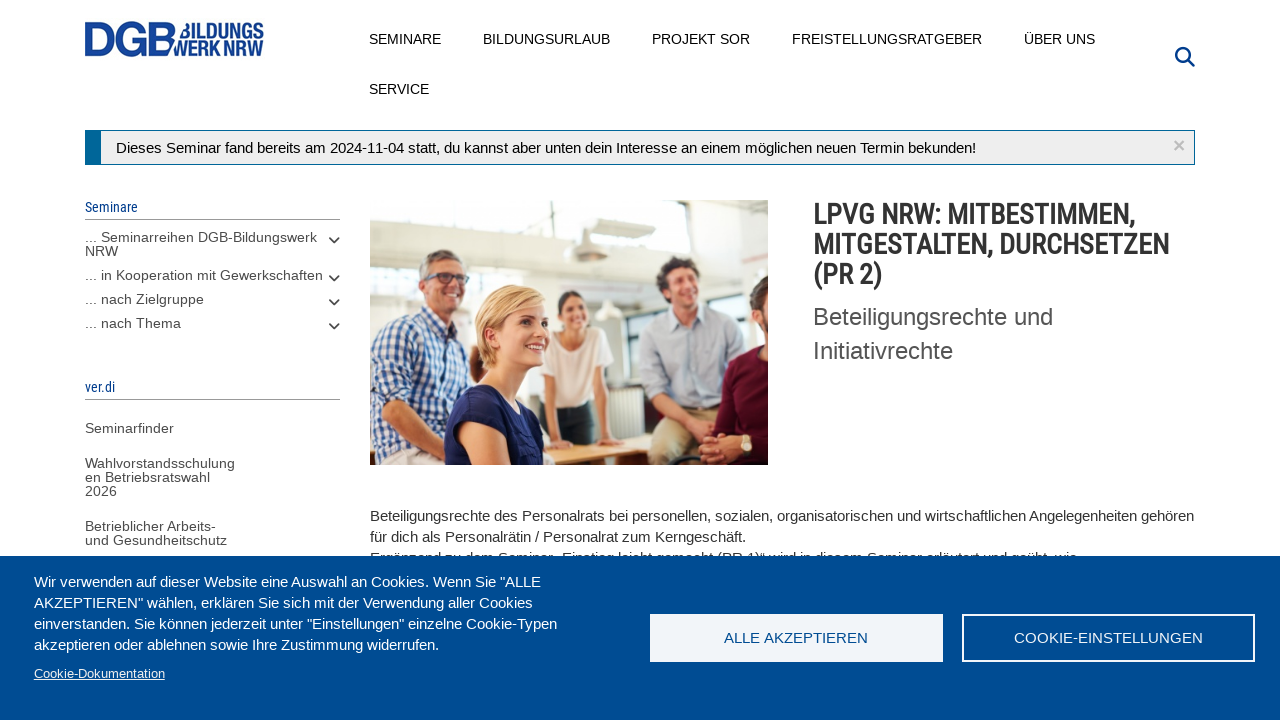

--- FILE ---
content_type: text/html; charset=UTF-8
request_url: https://www.dgb-bildungswerk-nrw.de/seminare/verdi/d3-246158-743
body_size: 17724
content:
<!DOCTYPE html>
<html  lang="de" dir="ltr" prefix="content: http://purl.org/rss/1.0/modules/content/  dc: http://purl.org/dc/terms/  foaf: http://xmlns.com/foaf/0.1/  og: http://ogp.me/ns#  rdfs: http://www.w3.org/2000/01/rdf-schema#  schema: http://schema.org/  sioc: http://rdfs.org/sioc/ns#  sioct: http://rdfs.org/sioc/types#  skos: http://www.w3.org/2004/02/skos/core#  xsd: http://www.w3.org/2001/XMLSchema# ">
  <head>
    <meta charset="utf-8" />
<meta property="og:image" content="https://www.dgb-bildungswerk-nrw.de/sites/default/files/2021-12/laflor.jpg" />
<meta property="og:image:url" content="https://www.dgb-bildungswerk-nrw.de/sites/default/files/2021-12/laflor.jpg" />
<meta name="Generator" content="Drupal 10 (https://www.drupal.org)" />
<meta name="MobileOptimized" content="width" />
<meta name="HandheldFriendly" content="true" />
<meta name="viewport" content="width=device-width, initial-scale=1.0" />
<script type="application/ld+json">{
    "@context": "https://schema.org",
    "@graph": [
        {
            "@type": "Article",
            "@id": "https://www.dgb-bildungswerk-nrw.de/seminare/verdi/d3-246158-743",
            "name": "LPVG NRW: Mitbestimmen, mitgestalten, durchsetzen (PR 2)  Beteiligungsrechte und Initiativrechte",
            "headline": "LPVG NRW: Mitbestimmen, mitgestalten, durchsetzen (PR 2)  Beteiligungsrechte und Initiativrechte",
            "dateModified": "2024-11-16T01:12:01+0100",
            "author": {
                "@type": "Organization",
                "@id": "https://www.dgb-bildungswerk-nrw.de/",
                "name": "DGB-Bildungswerk NRW",
                "url": "https://www.dgb-bildungswerk-nrw.de/",
                "sameAs": [
                    "https://www.facebook.com/dgbbwnrw/",
                    "https://www.youtube.com/user/DGBBildungswerkNRW"
                ],
                "logo": {
                    "@type": "ImageObject",
                    "representativeOfPage": "False",
                    "url": "https://www.dgb-bildungswerk-nrw.de/sites/default/files/dgb_bw_nrw_small_0.jpg",
                    "width": "180",
                    "height": "43"
                }
            },
            "publisher": {
                "@type": "Organization",
                "@id": "https://www.dgb-bildungswerk-nrw.de/",
                "name": "DGB-Bildungswerk NRW",
                "url": "https://www.dgb-bildungswerk-nrw.de/",
                "sameAs": [
                    "https://www.facebook.com/dgbbwnrw/",
                    "https://www.youtube.com/user/DGBBildungswerkNRW"
                ],
                "logo": {
                    "@type": "ImageObject",
                    "representativeOfPage": "False",
                    "url": "https://www.dgb-bildungswerk-nrw.de/sites/default/files/dgb_bw_nrw_small_0.jpg",
                    "width": "180",
                    "height": "43"
                }
            }
        },
        {
            "@type": "Event",
            "url": "https://www.dgb-bildungswerk-nrw.de/seminare/verdi/d3-246158-743",
            "name": "LPVG NRW: Mitbestimmen, mitgestalten, durchsetzen (PR 2)  Beteiligungsrechte und Initiativrechte",
            "image": {
                "@type": "ImageObject",
                "representativeOfPage": "False",
                "url": "/sites/default/files/2021-12/laflor.jpg"
            },
            "eventStatus": "EventScheduled",
            "eventAttendanceMode": "OfflineEventAttendanceMode",
            "description": "Beteiligungsrechte des Personalrats bei personellen, sozialen, organisatorischen und wirtschaftlichen Angelegenheiten gehören für dich als Personalrätin / Personalrat zum Kerngeschäft.\nErgänzend zu dem Seminar „Einstieg leicht gemacht (PR 1)“ wird in diesem Seminar erläutert und geübt, wie Beteiligungsrechte wahrgenommen und durchgesetzt werden. Insbesondere alle Maßnahmen und Fragen, die der Mitbestimmung unterliegen, bilden den Seminarschwerpunkt.ZielEs werden Handlungsmöglichkeiten erarbeitet, wie Personalräte sich für die Angelegenheiten aller Beschäftigten einsetzen und betriebliche Prozesse beschäftigtenorientiert und konstruktiv mitgestalten und initiieren können.ThemenFormen und Verfahren der Mitbestimmung und MitwirkungBeteiligung bei personellen, sozialen, organisatorischen und wirtschaftlichen AngelegenheitenBeteiligung bei Arbeitsorganisation und TechnikeinsatzAufgaben bei OrganisationsänderungenProzessorientierte GestaltungWirksame Wahrnehmung der Überwachungsfunktion bei Schutznormen und TarifverträgenFormen und Verfahren bei Initiativen der PersonalräteEinigungsstellenverfahren, Sanktionsmöglichkeiten und VerwaltungsgerichtsverfahreneVertrauensvolle Zusammenarbeit mit der Dienststelle und Vierteljahresgespräch",
            "startDate": "2024-11-04",
            "@id": "[node.url]",
            "endDate": "2024-11-08",
            "location": {
                "@type": "Place",
                "name": "Hattingen -  DGB Bildungswerk e.V. Tagungszentrum Hattingen",
                "address": {
                    "@type": "PostalAddress",
                    "addressCountry": "DE"
                }
            },
            "organizer": {
                "@type": "Organization",
                "@id": "https://www.dgb-bildungswerk-nrw.de/",
                "name": "DGB-Bildungswerk NRW",
                "url": "https://www.dgb-bildungswerk-nrw.de/",
                "sameAs": [
                    "https://www.facebook.com/dgbbwnrw/",
                    "https://www.youtube.com/user/DGBBildungswerkNRW"
                ],
                "logo": {
                    "@type": "ImageObject",
                    "url": "https://www.dgb-bildungswerk-nrw.de/sites/default/files/dgb_bw_nrw_small_0.jpg",
                    "width": "180",
                    "height": "43"
                }
            }
        }
    ]
}</script>
<link rel="icon" href="/themes/custom/dgbbwnrw/favicon.ico" type="image/vnd.microsoft.icon" />
<link rel="canonical" href="https://www.dgb-bildungswerk-nrw.de/seminare/verdi/d3-246158-743" />
<link rel="shortlink" href="https://www.dgb-bildungswerk-nrw.de/node/34274" />

    <title>LPVG NRW: Mitbestimmen, mitgestalten, durchsetzen (PR 2) Beteiligungsrechte und Initiativrechte am 04.11.2024 - 08.11.2024 in Hattingen</title>

    <link rel="stylesheet" media="all" href="/sites/default/files/css/css_9axbh4XVKmLJ8REN4kwBOYj8xcGKig3ePoRXAdcOih0.css?delta=0&amp;language=de&amp;theme=dgbbwnrw&amp;include=[base64]" />
<link rel="stylesheet" media="all" href="/modules/contrib/bootstrap_paragraphs/css/bootstrap-paragraphs-accordion.min.css?t94xk5" />
<link rel="stylesheet" media="all" href="/sites/default/files/css/css_97U7pb-JM5yvKwykkjHQqgmuAuw6Atp23MrTQko3wCE.css?delta=2&amp;language=de&amp;theme=dgbbwnrw&amp;include=[base64]" />
<link rel="stylesheet" media="all" href="/sites/default/files/css/css_1iUbIrACIThj3VKj1uT6IYnCvPJkE0qBMOBC3mSJLIA.css?delta=3&amp;language=de&amp;theme=dgbbwnrw&amp;include=[base64]" />

    <script type="application/json" data-drupal-selector="drupal-settings-json">{"path":{"baseUrl":"\/","pathPrefix":"","currentPath":"node\/34274","currentPathIsAdmin":false,"isFront":false,"currentLanguage":"de"},"pluralDelimiter":"\u0003","suppressDeprecationErrors":true,"gtag":{"tagId":"","consentMode":false,"otherIds":[],"events":[],"additionalConfigInfo":[]},"ajaxPageState":{"libraries":"[base64]","theme":"dgbbwnrw","theme_token":null},"ajaxTrustedUrl":{"\/suche":true},"gtm":{"tagId":null,"settings":{"data_layer":"dataLayer","include_classes":false,"allowlist_classes":"","blocklist_classes":"","include_environment":false,"environment_id":"","environment_token":""},"tagIds":["GTM-5FFR53F"]},"back_to_top":{"back_to_top_button_trigger":100,"back_to_top_speed":1200,"back_to_top_prevent_on_mobile":false,"back_to_top_prevent_in_admin":false,"back_to_top_button_type":"image","back_to_top_button_text":"Zur\u00fcck nach oben"},"search_api_tracking":{"search_form_selectors":".overview--search .views-exposed-form, #police-search-form-popup, #block-hervorgehobenesformularsolrpage-1 #views-exposed-form-solr-page-1, #views-exposed-form-solr-page-1","autocomplete_selector":".ui-autocomplete-input","search_empty_selector":".overview--search .view-empty","did_you_mean_selector":".sapi-did-you-mean a","sort_by_selector":"edit-sort-by","sort_order_selector":"edit-sort-order"},"bootstrap":{"forms_has_error_value_toggle":1,"modal_animation":1,"modal_backdrop":"true","modal_focus_input":1,"modal_keyboard":1,"modal_select_text":1,"modal_show":1,"modal_size":"","popover_enabled":1,"popover_animation":1,"popover_auto_close":1,"popover_container":"body","popover_content":"","popover_delay":"0","popover_html":0,"popover_placement":"right","popover_selector":"","popover_title":"","popover_trigger":"click","tooltip_enabled":1,"tooltip_animation":1,"tooltip_container":"body","tooltip_delay":"0","tooltip_html":0,"tooltip_placement":"auto left","tooltip_selector":"","tooltip_trigger":"hover"},"cookies":{"cookiesjsr":{"config":{"cookie":{"name":"cookiesjsr","expires":31536000000,"domain":"","sameSite":"Lax","secure":false},"library":{"libBasePath":"https:\/\/cdn.jsdelivr.net\/gh\/jfeltkamp\/cookiesjsr@1\/dist","libPath":"https:\/\/cdn.jsdelivr.net\/gh\/jfeltkamp\/cookiesjsr@1\/dist\/cookiesjsr.min.js","scrollLimit":0},"callback":{"method":"post","url":"\/cookies\/consent\/callback.json","headers":[]},"interface":{"openSettingsHash":"#editCookieSettings","showDenyAll":false,"denyAllOnLayerClose":false,"settingsAsLink":false,"availableLangs":["de"],"defaultLang":"de","groupConsent":true,"cookieDocs":true}},"services":{"functional":{"id":"functional","services":[{"key":"functional","type":"functional","name":"Required functional","info":{"value":"\u003Ctable\u003E\r\n\t\u003Cthead\u003E\r\n\t\t\u003Ctr\u003E\r\n\t\t\t\u003Cth width=\u002215%\u0022\u003ECookie-Name\u003C\/th\u003E\r\n\t\t\t\u003Cth width=\u002215%\u0022\u003EStandard Ablaufzeit\u003C\/th\u003E\r\n\t\t\t\u003Cth\u003EBeschreibung\u003C\/th\u003E\r\n\t\t\u003C\/tr\u003E\r\n\t\u003C\/thead\u003E\r\n\t\u003Ctbody\u003E\r\n\t\t\u003Ctr\u003E\r\n\t\t\t\u003Ctd\u003E\u003Ccode dir=\u0022ltr\u0022 translate=\u0022no\u0022\u003ESSESS\u0026lt;ID\u0026gt;\u003C\/code\u003E\u003C\/td\u003E\r\n\t\t\t\u003Ctd\u003E1 Monat\u003C\/td\u003E\r\n\t\t\t\u003Ctd\u003EWenn Sie auf dieser Website eingeloggt sind, wird ein Session-Cookie ben\u00f6tigt, um Ihren Browser zu identifizieren und mit Ihrem Benutzerkonto im Server-Backend dieser Website zu verbinden.\u003C\/td\u003E\r\n\t\t\u003C\/tr\u003E\r\n\t\t\u003Ctr\u003E\r\n\t\t\t\u003Ctd\u003E\u003Ccode dir=\u0022ltr\u0022 translate=\u0022no\u0022\u003Ecookiesjsr\u003C\/code\u003E\u003C\/td\u003E\r\n\t\t\t\u003Ctd\u003E1 Jahr\u003C\/td\u003E\r\n\t\t\t\u003Ctd\u003EBeim ersten Besuch dieser Website wurden Sie um Ihr Einverst\u00e4ndnis zur Nutzung mehrerer Dienste (auch von Dritten) gebeten, die das Speichern von Daten in Ihrem Browser erfordern (Cookies, lokale Speicherung). Ihre Entscheidungen zu den einzelnen Diensten (Zulassen, Ablehnen) werden in diesem Cookie gespeichert und bei jedem Besuch dieser Website wieder verwendet.\u003C\/td\u003E\r\n\t\t\u003C\/tr\u003E\r\n\t\u003C\/tbody\u003E\r\n\u003C\/table\u003E\r\n","format":"full_html"},"uri":"","needConsent":true}],"weight":1},"tracking":{"id":"tracking","services":[{"key":"recaptcha","type":"tracking","name":"reCAPTCHA","info":{"value":"","format":"full_html"},"uri":"https:\/\/developers.google.com\/recaptcha","needConsent":true}],"weight":10},"wozu_cookies":{"id":"wozu_cookies","services":[{"key":"e_cs_wozu_cookies","type":"wozu_cookies","name":" Wozu Cookies?","info":{"value":"\u003Cp\u003EWir verwenden auf den Seiten dieser Website eine Auswahl an Cookies: Unverzichtbare Cookies sind f\u00fcr die Nutzung der Website erforderlich; funktionale Cookies sorgen f\u00fcr eine verbesserte Nutzerfreundlichkeit; Performance-Cookies werden verwenden, um aggregierte Daten \u00fcber die Nutzung der Website und Statistiken zu generieren; Marketing-Cookies werden verwendet, um relevante Inhalte anzuzeigen.\u0026nbsp;\u003Cbr \/\u003E\r\nWenn Sie \u0022ALLE AKZEPTIEREN\u0022 w\u00e4hlen, erkl\u00e4ren Sie sich mit der Verwendung aller Cookies einverstanden. Sie k\u00f6nnen jederzeit unter \u0022Einstellungen\u0022 einzelne Cookie-Typen akzeptieren und ablehnen sowie Ihre Zustimmung widerrufen.\u003C\/p\u003E\r\n","format":"basic_html"},"uri":"","needConsent":false}],"weight":11},"performance":{"id":"performance","services":[{"key":"gtag","type":"performance","name":"Google Tag Manager","info":{"value":"","format":"full_html"},"uri":"https:\/\/tagmanager.google.com\/","needConsent":true}],"weight":30}},"translation":{"_core":{"default_config_hash":"r0JMDv27tTPrhzD4ypdLS0Jijl0-ccTUdlBkqvbAa8A"},"langcode":"de","bannerText":"Wir verwenden auf dieser Website eine Auswahl an Cookies. Wenn Sie \u0022ALLE AKZEPTIEREN\u0022 w\u00e4hlen, erkl\u00e4ren Sie sich mit der Verwendung aller Cookies einverstanden. Sie k\u00f6nnen jederzeit unter \u0022Einstellungen\u0022 einzelne Cookie-Typen akzeptieren oder ablehnen sowie Ihre Zustimmung widerrufen.","privacyPolicy":"Privacy policy","privacyUri":"","imprint":"Impressum","imprintUri":"","cookieDocs":"Cookie-Dokumentation","cookieDocsUri":"\/cookies\/documentation","officialWebsite":"Official website","denyAll":"Alle ablehnen","alwaysActive":"St\u00e4ndig aktiv","settings":"Cookie-Einstellungen","acceptAll":"Alle akzeptieren","requiredCookies":"Erforderliche Cookies","cookieSettings":"Cookie-Einstellungen","close":"Schlie\u00dfen","readMore":"Mehr lesen","allowed":"Erlaubt","denied":"abgelehnt","settingsAllServices":"Einstellungen f\u00fcr alle Dienste","saveSettings":"Speichern","default_langcode":"en","disclaimerText":"Alle Cookie-Informationen k\u00f6nnen sich seitens der Dienstanbieter \u00e4ndern. Wir aktualisieren diese Informationen regelm\u00e4\u00dfig.","disclaimerTextPosition":"above","processorDetailsLabel":"Details zum verarbeitenden Unternehmen","processorLabel":"Company","processorWebsiteUrlLabel":"Unternehmenswebsite","processorPrivacyPolicyUrlLabel":"Datenschutzerkl\u00e4rung des Unternehmens.","processorCookiePolicyUrlLabel":"Cookie-Erkl\u00e4rung des Unternehmens.","processorContactLabel":"Kontaktdaten zum Datenschutz","placeholderAcceptAllText":"Alle akzeptieren","functional":{"title":"Was sind Cookies?","details":"Cookies sind kleine Textdateien, die von Ihrem Browser auf Ihrem Ger\u00e4t abgelegt werden, um bestimmte Informationen zu speichern. Anhand der gespeicherten und zur\u00fcckgegebenen Informationen kann eine Website erkennen, dass Sie diese zuvor mit dem Browser auf Ihrem Endger\u00e4t aufgerufen und besucht haben. Wir nutzen diese Informationen, um die Website optimal nach Ihren Pr\u00e4ferenzen zu gestalten und anzuzeigen. Innerhalb dieses Prozesses wird nur das Cookie selbst auf Ihrem Ger\u00e4t identifiziert. Personenbezogene Daten werden nur nach Ihrer ausdr\u00fccklichen Einwilligung gespeichert oder wenn dies zwingend erforderlich ist, um die Nutzung des von uns angebotenen und von Ihnen in Anspruch genommenen Dienstes zu erm\u00f6glichen."},"tracking":{"title":"Tracking-Cookies","details":"Marketing-Cookies stammen auch von externen Unternehmen (\u0022Third-Party-Cookies\u0022) mit Analyse-Tools (zB Google-Analytics) und dienen dazu, Informationen \u00fcber die vom Nutzer besuchten Webseiten zu sammeln. Dies dient dem Zweck, zielgruppengerechte Inhalte f\u00fcr den Nutzer zu erstellen und anzuzeigen."},"wozu_cookies":{"title":" Wozu Cookies?","details":"Wir verwenden auf den Seiten dieser Website eine Auswahl an Cookies: Unverzichtbare Cookies sind f\u00fcr die Nutzung der Website erforderlich; funktionale Cookies sorgen f\u00fcr eine verbesserte Nutzerfreundlichkeit; Performance-Cookies werden verwenden, um aggregierte Daten \u00fcber die Nutzung der Website und Statistiken zu generieren; Marketing-Cookies werden verwendet, um relevante Inhalte anzuzeigen. \r\nWenn Sie \u0022ALLE AKZEPTIEREN\u0022 w\u00e4hlen, erkl\u00e4ren Sie sich mit der Verwendung aller Cookies einverstanden. Sie k\u00f6nnen jederzeit unter \u0022Einstellungen\u0022 einzelne Cookie-Typen akzeptieren und ablehnen sowie Ihre Zustimmung widerrufen."},"performance":{"title":"Performance Cookies","details":"Performance-Cookies sammeln aggregierte Informationen dar\u00fcber, wie unsere Website genutzt wird. Dies dient dazu, die Attraktivit\u00e4t, den Inhalt und die Funktionalit\u00e4t zu verbessern. Diese Cookies helfen uns festzustellen, ob, wie oft und wie lange auf bestimmte Unterseiten unserer Website zugegriffen wird und f\u00fcr welche Inhalte sich die Nutzer besonders interessieren. Erfasst werden auch Suchbegriffe, Land, Region und ggf. der Ort, von dem aus auf die Website zugegriffen wird, sowie der Anteil der mobilen Endger\u00e4te, die f\u00fcr den Zugriff auf die Website genutzt werden. Wir verwenden diese Informationen, um statistische Berichte zu erstellen, die uns helfen, die Inhalte unserer Website auf Ihre Bed\u00fcrfnisse abzustimmen und unser Angebot zu optimieren."}}},"cookiesTexts":{"_core":{"default_config_hash":"r0JMDv27tTPrhzD4ypdLS0Jijl0-ccTUdlBkqvbAa8A"},"langcode":"de","bannerText":"Wir verwenden auf dieser Website eine Auswahl an Cookies. Wenn Sie \u0022ALLE AKZEPTIEREN\u0022 w\u00e4hlen, erkl\u00e4ren Sie sich mit der Verwendung aller Cookies einverstanden. Sie k\u00f6nnen jederzeit unter \u0022Einstellungen\u0022 einzelne Cookie-Typen akzeptieren oder ablehnen sowie Ihre Zustimmung widerrufen.","privacyPolicy":"Privacy policy","privacyUri":"","imprint":"Impressum","imprintUri":"","cookieDocs":"Cookie-Dokumentation","cookieDocsUri":"\/cookies\/documentation","officialWebsite":"Official website","denyAll":"Alle ablehnen","alwaysActive":"St\u00e4ndig aktiv","settings":"Cookie-Einstellungen","acceptAll":"Alle akzeptieren","requiredCookies":"Erforderliche Cookies","cookieSettings":"Cookie-Einstellungen","close":"Schlie\u00dfen","readMore":"Mehr lesen","allowed":"Erlaubt","denied":"abgelehnt","settingsAllServices":"Einstellungen f\u00fcr alle Dienste","saveSettings":"Speichern","default_langcode":"en","disclaimerText":"Alle Cookie-Informationen k\u00f6nnen sich seitens der Dienstanbieter \u00e4ndern. Wir aktualisieren diese Informationen regelm\u00e4\u00dfig.","disclaimerTextPosition":"above","processorDetailsLabel":"Details zum verarbeitenden Unternehmen","processorLabel":"Company","processorWebsiteUrlLabel":"Unternehmenswebsite","processorPrivacyPolicyUrlLabel":"Datenschutzerkl\u00e4rung des Unternehmens.","processorCookiePolicyUrlLabel":"Cookie-Erkl\u00e4rung des Unternehmens.","processorContactLabel":"Kontaktdaten zum Datenschutz","placeholderAcceptAllText":"Alle akzeptieren"},"services":{"e_cs_wozu_cookies":{"uuid":"3c91ea73-3f27-4437-ad0c-5d14b83d8e33","langcode":"de","status":true,"dependencies":[],"id":"e_cs_wozu_cookies","label":" Wozu Cookies?","group":"wozu_cookies","info":{"value":"\u003Cp\u003EWir verwenden auf den Seiten dieser Website eine Auswahl an Cookies: Unverzichtbare Cookies sind f\u00fcr die Nutzung der Website erforderlich; funktionale Cookies sorgen f\u00fcr eine verbesserte Nutzerfreundlichkeit; Performance-Cookies werden verwenden, um aggregierte Daten \u00fcber die Nutzung der Website und Statistiken zu generieren; Marketing-Cookies werden verwendet, um relevante Inhalte anzuzeigen.\u0026nbsp;\u003Cbr \/\u003E\r\nWenn Sie \u0022ALLE AKZEPTIEREN\u0022 w\u00e4hlen, erkl\u00e4ren Sie sich mit der Verwendung aller Cookies einverstanden. Sie k\u00f6nnen jederzeit unter \u0022Einstellungen\u0022 einzelne Cookie-Typen akzeptieren und ablehnen sowie Ihre Zustimmung widerrufen.\u003C\/p\u003E\r\n","format":"basic_html"},"consentRequired":false,"purpose":"","processor":"","processorContact":"","processorUrl":"","processorPrivacyPolicyUrl":"","processorCookiePolicyUrl":"","placeholderMainText":"This content is blocked because  Wozu Cookies? cookies have not been accepted.","placeholderAcceptText":"Only accept  Wozu Cookies? cookies"},"functional":{"uuid":"616d379f-d957-45ca-9e5e-2c638128ea30","langcode":"de","status":true,"dependencies":[],"id":"functional","label":"Required functional","group":"functional","info":{"value":"\u003Ctable\u003E\r\n\t\u003Cthead\u003E\r\n\t\t\u003Ctr\u003E\r\n\t\t\t\u003Cth width=\u002215%\u0022\u003ECookie-Name\u003C\/th\u003E\r\n\t\t\t\u003Cth width=\u002215%\u0022\u003EStandard Ablaufzeit\u003C\/th\u003E\r\n\t\t\t\u003Cth\u003EBeschreibung\u003C\/th\u003E\r\n\t\t\u003C\/tr\u003E\r\n\t\u003C\/thead\u003E\r\n\t\u003Ctbody\u003E\r\n\t\t\u003Ctr\u003E\r\n\t\t\t\u003Ctd\u003E\u003Ccode dir=\u0022ltr\u0022 translate=\u0022no\u0022\u003ESSESS\u0026lt;ID\u0026gt;\u003C\/code\u003E\u003C\/td\u003E\r\n\t\t\t\u003Ctd\u003E1 Monat\u003C\/td\u003E\r\n\t\t\t\u003Ctd\u003EWenn Sie auf dieser Website eingeloggt sind, wird ein Session-Cookie ben\u00f6tigt, um Ihren Browser zu identifizieren und mit Ihrem Benutzerkonto im Server-Backend dieser Website zu verbinden.\u003C\/td\u003E\r\n\t\t\u003C\/tr\u003E\r\n\t\t\u003Ctr\u003E\r\n\t\t\t\u003Ctd\u003E\u003Ccode dir=\u0022ltr\u0022 translate=\u0022no\u0022\u003Ecookiesjsr\u003C\/code\u003E\u003C\/td\u003E\r\n\t\t\t\u003Ctd\u003E1 Jahr\u003C\/td\u003E\r\n\t\t\t\u003Ctd\u003EBeim ersten Besuch dieser Website wurden Sie um Ihr Einverst\u00e4ndnis zur Nutzung mehrerer Dienste (auch von Dritten) gebeten, die das Speichern von Daten in Ihrem Browser erfordern (Cookies, lokale Speicherung). Ihre Entscheidungen zu den einzelnen Diensten (Zulassen, Ablehnen) werden in diesem Cookie gespeichert und bei jedem Besuch dieser Website wieder verwendet.\u003C\/td\u003E\r\n\t\t\u003C\/tr\u003E\r\n\t\u003C\/tbody\u003E\r\n\u003C\/table\u003E\r\n","format":"full_html"},"consentRequired":true,"purpose":"","processor":"","processorContact":"","processorUrl":"","processorPrivacyPolicyUrl":"","processorCookiePolicyUrl":"","placeholderMainText":"This content is blocked because Required functional cookies have not been accepted.","placeholderAcceptText":"Only accept Required functional cookies"},"gtag":{"uuid":"b4b6315e-df21-4521-a7b0-28ff07ed8051","langcode":"de","status":true,"dependencies":{"enforced":{"module":["cookies_gtag"]}},"_core":{"default_config_hash":"7HPZmYzvSh88UPC5m1t6aIhga2PFF3rTbm4CPqrEJ1I"},"id":"gtag","label":"Google Tag Manager","group":"performance","info":{"value":"","format":"full_html"},"consentRequired":true,"purpose":"","processor":"","processorContact":"","processorUrl":"https:\/\/tagmanager.google.com\/","processorPrivacyPolicyUrl":"https:\/\/policies.google.com\/privacy","processorCookiePolicyUrl":"","placeholderMainText":"Dieser Dienst wurde blockiert, da Google Tag Manager Cookies (noch) nicht akzeptiert wurden.","placeholderAcceptText":"Nur Google Tag Manager Cookies akzeptieren"},"recaptcha":{"uuid":"666ca6cf-4d06-4a0e-82f6-0c9963cf27a1","langcode":"de","status":true,"dependencies":{"enforced":{"module":["cookies_recaptcha"]}},"_core":{"default_config_hash":"ny8KDBpQ7WTQP5HpVp9sWYpm59FgHB9c6i7f1--uOfE"},"id":"recaptcha","label":"reCAPTCHA","group":"tracking","info":{"value":"","format":"full_html"},"consentRequired":true,"purpose":"","processor":"","processorContact":"","processorUrl":"https:\/\/developers.google.com\/recaptcha","processorPrivacyPolicyUrl":"https:\/\/policies.google.com\/privacy","processorCookiePolicyUrl":"","placeholderMainText":"Dieser Dienst wurde blockiert, da reCaptcha Cookies (noch) nicht akzeptiert wurden.","placeholderAcceptText":"Nur reCaptcha Cookies akzeptieren"}},"groups":{"functional":{"uuid":"3c904074-2f6b-4310-a6a3-19e93a2d0e5c","langcode":"de","status":true,"dependencies":[],"id":"functional","label":"Default","weight":1,"title":"Was sind Cookies?","details":"Cookies sind kleine Textdateien, die von Ihrem Browser auf Ihrem Ger\u00e4t abgelegt werden, um bestimmte Informationen zu speichern. Anhand der gespeicherten und zur\u00fcckgegebenen Informationen kann eine Website erkennen, dass Sie diese zuvor mit dem Browser auf Ihrem Endger\u00e4t aufgerufen und besucht haben. Wir nutzen diese Informationen, um die Website optimal nach Ihren Pr\u00e4ferenzen zu gestalten und anzuzeigen. Innerhalb dieses Prozesses wird nur das Cookie selbst auf Ihrem Ger\u00e4t identifiziert. Personenbezogene Daten werden nur nach Ihrer ausdr\u00fccklichen Einwilligung gespeichert oder wenn dies zwingend erforderlich ist, um die Nutzung des von uns angebotenen und von Ihnen in Anspruch genommenen Dienstes zu erm\u00f6glichen."},"performance":{"uuid":"08268e23-48d9-4d5e-894d-5311fa923140","langcode":"de","status":true,"dependencies":[],"_core":{"default_config_hash":"Jv3uIJviBj7D282Qu1ZpEQwuOEb3lCcDvx-XVHeOJpw"},"id":"performance","label":"Performance","weight":30,"title":"Performance Cookies","details":"Performance-Cookies sammeln aggregierte Informationen dar\u00fcber, wie unsere Website genutzt wird. Dies dient dazu, die Attraktivit\u00e4t, den Inhalt und die Funktionalit\u00e4t zu verbessern. Diese Cookies helfen uns festzustellen, ob, wie oft und wie lange auf bestimmte Unterseiten unserer Website zugegriffen wird und f\u00fcr welche Inhalte sich die Nutzer besonders interessieren. Erfasst werden auch Suchbegriffe, Land, Region und ggf. der Ort, von dem aus auf die Website zugegriffen wird, sowie der Anteil der mobilen Endger\u00e4te, die f\u00fcr den Zugriff auf die Website genutzt werden. Wir verwenden diese Informationen, um statistische Berichte zu erstellen, die uns helfen, die Inhalte unserer Website auf Ihre Bed\u00fcrfnisse abzustimmen und unser Angebot zu optimieren."},"social":{"uuid":"f6b9d4f4-9f74-43b3-8929-5664e9f41b97","langcode":"de","status":true,"dependencies":[],"_core":{"default_config_hash":"vog2tbqqQHjVkue0anA0RwlzvOTPNTvP7_JjJxRMVAQ"},"id":"social","label":"Soziale Plugins","weight":20,"title":"Soziale Plugins","details":"Kommentar Manager erleichtern die Organisation von Kommentaren und helfen dabei Spam zu verhindern."},"tracking":{"uuid":"90c57865-caaf-4bd2-a698-dd7db5ce5583","langcode":"de","status":true,"dependencies":[],"_core":{"default_config_hash":"_gYDe3qoEc6L5uYR6zhu5V-3ARLlyis9gl1diq7Tnf4"},"id":"tracking","label":"Nachverfolgung","weight":10,"title":"Tracking-Cookies","details":"Marketing-Cookies stammen auch von externen Unternehmen (\u0022Third-Party-Cookies\u0022) mit Analyse-Tools (zB Google-Analytics) und dienen dazu, Informationen \u00fcber die vom Nutzer besuchten Webseiten zu sammeln. Dies dient dem Zweck, zielgruppengerechte Inhalte f\u00fcr den Nutzer zu erstellen und anzuzeigen."},"video":{"uuid":"13c63b68-f2d3-4bb7-b3ea-d1d84812c7a3","langcode":"de","status":true,"dependencies":[],"_core":{"default_config_hash":"w1WnCmP2Xfgx24xbx5u9T27XLF_ZFw5R0MlO-eDDPpQ"},"id":"video","label":"Videos","weight":40,"title":"Video","details":"Videoplattformen erlauben, Videoinhalte einzublenden und die Sichtbarkeit der Seite zu erh\u00f6hen."},"wozu_cookies":{"uuid":"98454ce1-1cb1-418c-9261-d12eed2b2044","langcode":"de","status":true,"dependencies":[],"id":"wozu_cookies","label":"Wozu Cookies?","weight":11,"title":" Wozu Cookies?","details":"Wir verwenden auf den Seiten dieser Website eine Auswahl an Cookies: Unverzichtbare Cookies sind f\u00fcr die Nutzung der Website erforderlich; funktionale Cookies sorgen f\u00fcr eine verbesserte Nutzerfreundlichkeit; Performance-Cookies werden verwenden, um aggregierte Daten \u00fcber die Nutzung der Website und Statistiken zu generieren; Marketing-Cookies werden verwendet, um relevante Inhalte anzuzeigen. \r\nWenn Sie \u0022ALLE AKZEPTIEREN\u0022 w\u00e4hlen, erkl\u00e4ren Sie sich mit der Verwendung aller Cookies einverstanden. Sie k\u00f6nnen jederzeit unter \u0022Einstellungen\u0022 einzelne Cookie-Typen akzeptieren und ablehnen sowie Ihre Zustimmung widerrufen."}}},"superfish":{"superfish-ver-di":{"id":"superfish-ver-di","sf":{"animation":{"opacity":"show","height":"show"},"speed":"fast","autoArrows":true,"dropShadows":true},"plugins":{"smallscreen":{"cloneParent":1,"mode":"window_width","expandText":"Aufklappen","collapseText":"Zusammenklappen"},"supposition":true,"supersubs":true}},"superfish-main":{"id":"superfish-main","sf":{"animation":{"opacity":"show","height":"show"},"speed":"fast","autoArrows":true,"dropShadows":true},"plugins":{"touchscreen":{"behaviour":0,"disableHover":0,"cloneParent":1,"mode":"always_active"},"smallscreen":{"cloneParent":1,"mode":"window_width","expandText":"Aufklappen","collapseText":"Zusammenklappen"},"supposition":true,"supersubs":true}}},"search_api_autocomplete":{"solr":{"auto_submit":true}},"user":{"uid":0,"permissionsHash":"e11a450f0a27b9cb214ee6ccf2ba92db47607ef69e95a1490a7dd912b758d9a8"}}</script>
<script src="/sites/default/files/js/js_f2B87UB9d6V2YJIKYXhEoNYAOpb2uaLkPIC_MFfUqIY.js?scope=header&amp;delta=0&amp;language=de&amp;theme=dgbbwnrw&amp;include=[base64]"></script>
<script src="/modules/contrib/cookies/js/cookiesjsr.conf.js?v=10.6.2" defer></script>
<script src="/modules/contrib/google_tag/js/gtag.js?t94xk5" type="text/plain" id="cookies_gtag_gtag" data-cookieconsent="gtag"></script>
<script src="/modules/contrib/google_tag/js/gtm.js?t94xk5" type="text/plain" id="cookies_gtag_gtm" data-cookieconsent="gtag"></script>


      <link rel="preload" href="/libraries/fontawesome/webfonts/fa-brands-400.woff2" as="font" type="font/woff2" crossorigin>
      <link rel="preload" href="/libraries/fontawesome/webfonts/fa-solid-900.woff2" as="font" type="font/woff2" crossorigin>
      <link rel="preload" href="/themes/custom/dgbbwnrw/fonts/roboto-condensed-regular.woff2" as="font" type="font/woff2" crossorigin>
  </head>
  <body class="seminare-verdi-d3-246158-743 node34274 path-node page-node-type-seminar node--type-seminar">
    <a href="#main-content" class="visually-hidden focusable skip-link">
      Direkt zum Inhalt
    </a>
    <noscript><iframe src="https://www.googletagmanager.com/ns.html?id=GTM-5FFR53F"
                  height="0" width="0" style="display:none;visibility:hidden"></iframe></noscript>

      <div class="dialog-off-canvas-main-canvas" data-off-canvas-main-canvas>
          	

    <header class="navbar navbar-default container" id="navbar" role="banner" aria-label="Hauptmenü">
      <div class="navbar-header">
	
	
	
				
			
		

				
				  <div class="region region-navigation">
          <a class="logo navbar-btn pull-left" href="/" title="Startseite" rel="home">
      <img src="/sites/default/files/dgb_bw_nrw_small_0.jpg" alt="Startseite" width="180" height="43" />
    </a>
      
  </div>
 
				
												  <button type="button" class="navbar-toggle" data-toggle="collapse" data-target=".navbar-collapse">
					<span class="sr-only">Navigation aktivieren/deaktivieren</span>
					<span class="icon-bar"></span>
					<span class="icon-bar"></span>
					<span class="icon-bar"></span>
				  </button>
						

			
			
					

				
									
				

			
			
			
			
			
			
			

		
		
		
		
		
		
		

      </div>

	

	<div id="searchtopr">
	  <a href="#" onclick="showSearchForm();" aria-label="Suche"><i class="fa fa-search fa-1x" aria-hidden="true"></i></a>
	</div>
	
                    <div class="navbar-collapse collapse qqqcol-sm-9">
		
		
            <div class="region region-navigation-collapsible">
    <section id="block-hauptmenu" class="block block-superfish block-superfishmain clearfix">
  
    

      
<ul id="superfish-main" class="menu sf-menu sf-main sf-horizontal sf-style-none" role="menu" aria-label="Menü">
  
<li id="main-menu-link-contentd086ba7e-b42b-4f3d-a517-830a0a8ecfef" class="sf-depth-1 sf-no-children sf-first"><span style="display: block;"><a href="/seminare" target="_self" rel="" class="sf-depth-1">Seminare</a></span></li><li id="main-menu-link-contentf520099c-2875-4a9b-90ba-2cefbf7c0c17" class="sf-depth-1 sf-no-children"><span style="display: block;"><a href="/inhalt/bildungsurlaub-fuenf-tage-fuer-dich" class="sf-depth-1">Bildungsurlaub</a></span></li><li id="main-menu-link-contentac91c0a2-4714-4850-87db-386d360cfe3d" class="sf-depth-1 sf-no-children"><span style="display: block;"><a href="/projekte/schule-ohne-rassismus-schule-mit-courage" target="_self" title="SoR : Schule ohne Rassismus" class="sf-depth-1">Projekt SoR</a></span></li><li id="main-menu-link-content37bfdd81-fcf4-44ec-b091-cc8b413b86a1" class="sf-depth-1 sf-no-children"><span style="display: block;"><a href="/freistellungsratgeber" target="" rel="" class="sf-depth-1">Freistellungsratgeber</a></span></li><li id="main-menu-link-content7259d471-f0fd-46e0-ad85-e44bea7609cf" class="sf-depth-1 sf-no-children"><span style="display: block;"><a href="/ueber-uns" class="sf-depth-1">Über uns</a></span></li><li id="main-menu-link-content39e21472-8f52-401b-9550-f2a183ef423d" class="sf-depth-1 sf-no-children"><span style="display: block;"><a href="/service" class="sf-depth-1">Service</a></span></li>
</ul>

  </section>


  </div>

        </div>
      		


    </header>

  


<div class="container" id="suchfeld_container">
	<div class="col-sm-12">
	<div class="row">
		<div class="col-sm-3"> &nbsp; </div>
		<div id="suchfeld_oben" class="col-sm-9">
			  <div class="region region-suchfeld-oben">
    <section class="views-exposed-form block block-views block-views-exposed-filter-blocksolr-page-1 clearfix" data-drupal-selector="views-exposed-form-solr-page-1" id="block-block-solr-top">
  
    

      <form action="/suche" method="get" id="views-exposed-form-solr-page-1" accept-charset="UTF-8">
  <div class="form--inline form-inline clearfix">
  <div class="form-item js-form-item form-type-search-api-autocomplete js-form-type-search-api-autocomplete form-item-fsuche js-form-item-fsuche form-no-label form-group form-autocomplete">
  
  
  <div class="input-group"><input placeholder="Bitte geben Sie hier Ihren Suchtext ein" data-drupal-selector="edit-fsuche" data-search-api-autocomplete-search="solr" class="form-autocomplete form-text form-control" data-autocomplete-path="/search_api_autocomplete/solr?display=page_1&amp;&amp;filter=fsuche" type="text" id="edit-fsuche" name="fsuche" value="" size="30" maxlength="128" /><span class="input-group-addon"></span></div>

  
  
  </div>
<div data-drupal-selector="edit-actions" class="form-actions form-group js-form-wrapper form-wrapper" id="edit-actions"><button data-drupal-selector="edit-submit-solr" class="button js-form-submit form-submit btn-primary btn" type="submit" id="edit-submit-solr" value="Absenden">Absenden</button></div>

</div>

</form>

  </section>


  </div>
 
		</div>
	</div>
	</div>
</div>
















            <div role="main" class="main-container container js-quickedit-main-content" aria-label="Hauptinhalt">
    

    <div class="row">
	


                              <div class="col-sm-12" role="heading" aria-level="3" aria-label="Header">
		  

		
		  
		  
              <div class="region region-header">
    <div data-drupal-messages-fallback class="hidden"></div><div data-drupal-messages>
  <div class="messages__wrapper">
              <div class="alert alert-success alert-dismissible" role="status" aria-label="Statusmeldung">
      <button type="button" role="button" class="close" data-dismiss="alert" aria-label="Schließen"><span aria-hidden="true">&times;</span></button>
              <h2 class="sr-only">Statusmeldung</h2>
                    <p>Dieses Seminar fand bereits am 2024-11-04 statt, du kannst aber unten dein Interesse an einem möglichen neuen Termin bekunden!</p>
          </div>
    </div>
</div>


  </div>

          </div>
              
                              <aside class="col-sm-3" role="complementary" aria-label="Seitenleiste">
              <div class="region region-sidebar-first">
    <section id="block-seminaremitdropdownv2" class="block block-block-content block-block-content353cb9fe-109b-45d1-9c3b-7fc538eaf80c clearfix">
  
      <h2 class="block-title">Seminare</h2>
    

      
      <div>









<div class="paragraph--bp-accordion-container">
    <div class="paragraph paragraph--type--bp-accordion paragraph--view-mode--default paragraph--id--2145">
    <div class="paragraph__column" id="accordion-2145" role="tablist" aria-multiselectable="true">
            <div class="card panel panel-default">
                                                                                                          <div class="card-header panel-heading" role="tab" id="heading-accordion-2145-1">
            <div class="panel-title">
              <a class="normal" role="button" data-toggle="collapse" data-parent="#accordion-2145" href="#collapse-accordion-2145-1" aria-expanded="false" aria-controls="collapse-accordion-2145-1">
                                ... Seminarreihen DGB-Bildungswerk NRW
              </a>
            </div>
          </div>
          <div id="collapse-accordion-2145-1" class="card-block panel-collapse collapse" role="tabpanel" aria-labelledby="heading-accordion-2145-1">
                                                                                                                            	                                                                                    







<div class="paragraph paragraph--type--bp-simple paragraph--view-mode--default paragraph--id--2143">
  <div class="paragraph__column">
          <h2></h2>
        
            <div class="field field--name-bp-text field--type-text-long field--label-hidden field--item"><ul><li><a href="/seminare/studienseminare/seminarfinder">Bildungsurlaub/Studienseminare</a></li><li><a href="/seminare/dein-weg-zur-betrieblichen-resilienzberaterin">Betriebliche Resilienzberatung</a></li><li><a href="/projekte/schule-ohne-rassismus-schule-mit-courage">SoR - Schule ohne Rassismus - Schule mit Courage</a></li><li><a href="/seminare/vereinbarkeit-familie-und-beruf-gleichstellung/seminarfinder">Vereinbarkeit Familie und Beruf, Gleichstellung</a></li><li><a href="/seminare/tbs/seminarfinder">DGB-Bildungswerk NRW + TBS NRW: von profis für profis</a></li><li><a href="/seminare/unser-online-angebot-zusammenarbeit-mit-der-medienbox-nrw">DGB-Bildungswerk NRW + Medienbox NRW</a></li><li><a href="/seminare/fachbereichsuebergreifende-arbeitsweltbezogene-angebote/seminarfinder">Offene Angebote</a></li></ul></div>
      
  </div>
</div>

                      </div>
                                                                        <div class="card-header panel-heading" role="tab" id="heading-accordion-2145-2">
            <div class="panel-title">
              <a class="normal" role="button" data-toggle="collapse" data-parent="#accordion-2145" href="#collapse-accordion-2145-2" aria-expanded="false" aria-controls="collapse-accordion-2145-2">
                                ... in Kooperation mit Gewerkschaften
              </a>
            </div>
          </div>
          <div id="collapse-accordion-2145-2" class="card-block panel-collapse collapse" role="tabpanel" aria-labelledby="heading-accordion-2145-2">
                                                                                                                            	                                                                                    







<div class="paragraph paragraph--type--bp-simple paragraph--view-mode--default paragraph--id--2146">
  <div class="paragraph__column">
        
            <div class="field field--name-bp-text field--type-text-long field--label-hidden field--item"><ul>
	<li><a href="/seminare/ig-metall/seminarfinder">IG Metall</a></li>
	<li><a href="/seminare/verdi/seminarfinder">ver.di</a></li>
	<li><a href="/seminare/ig-bau/seminarfinder">IG BAU</a></li>
	<li><a href="/seminare/ngg/seminarfinder">NGG</a></li>
	<li><a href="/seminare/dgb/seminarfinder">DGB NRW</a></li>
	<li><a href="/seminare/gew">GEW</a></li>
	<li><a href="/seminare/evg/seminarfinder">EVG</a></li>
	<li><a href="/seminare/ig-bce/seminarfinder">IG BCE</a></li>
	<li><a href="/seminare/gdp/seminarfinder">GdP</a></li>
</ul></div>
      
  </div>
</div>

                      </div>
                                                                        <div class="card-header panel-heading" role="tab" id="heading-accordion-2145-3">
            <div class="panel-title">
              <a class="normal" role="button" data-toggle="collapse" data-parent="#accordion-2145" href="#collapse-accordion-2145-3" aria-expanded="false" aria-controls="collapse-accordion-2145-3">
                                ... nach Zielgruppe
              </a>
            </div>
          </div>
          <div id="collapse-accordion-2145-3" class="card-block panel-collapse collapse" role="tabpanel" aria-labelledby="heading-accordion-2145-3">
                                                                                                                            	                                                                                    







<div class="paragraph paragraph--type--bp-simple paragraph--view-mode--default paragraph--id--2148">
  <div class="paragraph__column">
        
            <div class="field field--name-bp-text field--type-text-long field--label-hidden field--item"><ul><li><a href="/seminare/assistentin-des-BR-PR-MAV">Assistent*innen Betriebsrat/Personalrat/MAV</a></li><li><a href="/seminare/vertrauensleute-interessierte-arbeitnehmerinnen">Arbeitnehmer*innen</a></li><li><a href="/seminare/betriebsrat">Betriebsrät*innen</a></li><li><a href="/seminare/tbs/seminarfinder/datenschutz">Datenschutzbeauftragte</a></li><li><a href="/seminare/ersatzmitglied-im-betriebsrat">Ersatzmitglieder Betriebsrat</a></li><li><a href="/seminare/ersatzmitglied-im-personalrat">Ersatzmitglieder Personalrat</a></li><li><a href="/seminare/gleichstellungsbeauftragte">Gleichstellungsbeauftragte</a></li><li><a href="/seminare/jav">Jugend- und Auszubildendenvertreter*innen</a></li><li><a href="/projekte/schule-ohne-rassismus-schule-mit-courage" data-entity-type="node" data-entity-uuid="4f08f47d-5d15-4099-8980-0c50ba131d8e" data-entity-substitution="canonical">Lehrkräfte</a></li><li><a href="/seminare/mitarbeitervertretungen">Mitarbeitendenvertretungen</a></li><li><a href="/seminare/verdi/seminare-fuer-personalrat">Personalräte</a></li><li><a href="/seminare/schriftfuehrung" data-entity-type="node" data-entity-uuid="72262bef-6060-46ee-b33b-60eeebd41927" data-entity-substitution="canonical">Schriftführer*innen</a></li><li><a href="/seminare/sbv">Schwerbehindertenvertretungen</a></li><li><a href="/seminare/sicherheitsbeauftragte/arbeitsschuetzer*innen">Sicherheitsbeauftragte</a></li><li><a href="/seminare/vertrauensleute-interessierte-arbeitnehmerinnen">Vertrauensleute</a></li><li><a href="/seminare/betriebsratsvorsitzende">Vorsitzende Betriebsrat</a></li><li><a href="/seminare/personalratsvorsitzende">Vorsitzende Personalrat</a></li><li><a href="/seminare/wahlvorstandsschulungen">Wahlvorstände</a></li><li><a href="/seminare/wirtschaftsausschuss-mitglieder">Wirtschaftsausschussmitglieder</a></li></ul></div>
      
  </div>
</div>

                      </div>
                                                                        <div class="card-header panel-heading" role="tab" id="heading-accordion-2145-4">
            <div class="panel-title">
              <a class="normal" role="button" data-toggle="collapse" data-parent="#accordion-2145" href="#collapse-accordion-2145-4" aria-expanded="false" aria-controls="collapse-accordion-2145-4">
                                ... nach Thema
              </a>
            </div>
          </div>
          <div id="collapse-accordion-2145-4" class="card-block panel-collapse collapse" role="tabpanel" aria-labelledby="heading-accordion-2145-4">
                                                                                                                            	                                                                                    







<div class="paragraph paragraph--type--bp-simple paragraph--view-mode--default paragraph--id--2151">
  <div class="paragraph__column">
        
            <div class="field field--name-bp-text field--type-text-long field--label-hidden field--item"><ul><li><a href="/seminare/ig-metall/ausstieg-aus-dem-erwerbsleben">Ausstieg aus dem Erwerbsleben</a></li><li><a href="/seminare/sicherheitsbeauftragte/arbeitsschuetzer*innen">Arbeits- und Gesundheitsschutz</a></li><li><a href="/seminare/verdi/beamtInnen">Beamtenrecht</a></li><li><a href="/seminare/betriebsratswahlen-2022-unterstuetzung-fuer-eine-starke-interessenvertretung">Betriebsratswahlen</a></li><li><a href="/inhalt/bildungsurlaub-fuenf-tage-fuer-dich" data-entity-type="node" data-entity-uuid="f4a7da26-324d-41b3-9f30-140cc5edebd9" data-entity-substitution="canonical">Bildungsurlaub/Studienseminare</a></li><li><a href="/seminare/verdi/seminarfinder/bpersvg">BPersVG</a></li><li><a href="/seminare/tbs/seminarfinder/datenschutz">Datenschutz</a></li><li><a href="/seminare/digitalisierung-gestalten">Digitalisierung</a></li><li><a href="/seminare/einfuehrung-betriebsratsarbeit">Einführung in Betriebsratsarbeit</a></li><li><a href="/seminare/jav-wahl">JAV-Wahlen</a></li><li><a href="/seminare/verdi/seminarfinder/lpvg">LPVG</a></li><li><a href="/seminare/online/seminarfinder">Online-Seminare</a></li><li><a href="/seminare/verdi/seminarfinder/wahlvorstandsschulungen-zur-personalratswahl" data-entity-type="node" data-entity-uuid="5e5723b5-9508-475b-b7b0-ae8eb595e202" data-entity-substitution="canonical">Personalratswahlen</a></li><li><a href="/seminare/schriftfuehrung" data-entity-type="node" data-entity-uuid="72262bef-6060-46ee-b33b-60eeebd41927" data-entity-substitution="canonical">Protokollführung</a></li><li><a href="/seminare/mobbing-burn-out">Psychische Belastung, Mobbing, Burn Out</a></li><li><a href="/seminare/schluesselkompetenzen-fuer-interessenvertreterinnen">Rhetorik, Kommunikation</a></li><li><a href="/seminare/schluesselkompetenzen-fuer-interessenvertreterinnen">Schlüsselkompetenzen</a></li><li><a href="/projekte/schule-ohne-rassismus-schule-mit-courage">Schule ohne Rassismus</a></li><li><a href="/seminare/verdi/seminarfinder/tvoed">Tarifseminare Öffentlicher Dienst</a></li><li><a href="/seminare/vereinbarkeit-familie-und-beruf-gleichstellung/seminarfinder">Vereinbarkeit Familie, Beruf / Gleichstellung</a></li><li><a href="/seminare/wahlvorstandsschulungen">Wahlen</a></li><li><a href="/seminare/wirtschaftsausschuss-mitglieder" data-entity-type="node" data-entity-uuid="7e409bab-d70d-460d-a8a0-2dbc5f50c059" data-entity-substitution="canonical">Wirtschaftliche Grundlagen</a></li></ul></div>
      
  </div>
</div>

                      </div>
              </div>
    </div>
  </div>
</div>
</div>
  
  </section>


  </div>

			<section id="block-verdi" class="block block-superfish block-superfishver-di clearfix">
  
      <h2 class="block-title">ver.di</h2>
    

      
<ul id="superfish-ver-di" class="menu sf-menu sf-ver-di sf-vertical sf-style-white" role="menu" aria-label="Menü">
  
<li id="ver-di-menu-link-content46869f4f-03b9-4ca1-bfaa-334f4ef78f79" class="sf-depth-1 menuparent sf-first"><span style="display: block;"><a href="/seminare/verdi/seminarfinder" class="sf-depth-1 menuparent">Seminarfinder</a></span><ul><li id="ver-di-menu-link-content46869f4f-03b9-4ca1-bfaa-334f4ef78f79--2" class="sf-depth-1 sf-clone-parent sf-no-children sf-first"><span style="display: block;"><a href="/seminare/verdi/seminarfinder" class="sf-depth-1">Seminarfinder</a></span></li><li id="ver-di-menu-link-contentcae77731-39bc-4d19-a282-9f12099e6a7b" class="sf-depth-2 sf-clone-parent sf-no-children"><span style="display: block;"><a href="/seminare/verdi/seminare-fuer-personalrat" class="sf-depth-2">Seminare für Personalräte</a></span></li><li id="ver-di-menu-link-content239fa6b0-9999-4bb8-8d13-8fe83a35f0a2" class="sf-depth-2 sf-clone-parent sf-no-children"><span style="display: block;"><a href="/seminare/verdi/seminarfinder/betriebsratsseminare" target="_self" rel="" title="Unsere Betriebsratsseminare im Fachbereich ver.di" class="sf-depth-2">Seminare für Betriebsräte</a></span></li><li id="ver-di-menu-link-content3ffa7f6c-1425-4d5d-863c-368609dd125b" class="sf-depth-2 sf-clone-parent sf-no-children"><span style="display: block;"><a href="/seminare/verdi/seminarfinder/wahlvorstandsschulungen-zur-personalratswahl" target="_self" class="sf-depth-2">Wahlvorstandsschulungen Personalrat </a></span></li><li id="ver-di-menu-link-contentff79ee4d-3c91-4fdd-8829-014860ed5a80" class="sf-depth-2 sf-clone-parent sf-no-children"><span style="display: block;"><a href="/seminare/verdi/seminarfinder/bpersvg" target="_self" rel="" title="Unsere Seminare zum BPersVG" class="sf-depth-2">Seminare zum BPersVG</a></span></li><li id="ver-di-menu-link-content4d12c6b8-012a-480c-9140-56117660c241" class="sf-depth-2 sf-clone-parent sf-no-children"><span style="display: block;"><a href="/seminare/verdi/seminarfinder/lpvg" target="_self" rel="" title="Unsere Seminare zum LPVG" class="sf-depth-2">Seminare zum LPVG</a></span></li><li id="ver-di-menu-link-content138fd7d1-8db8-4385-9c34-b09a46593e00" class="sf-depth-2 sf-clone-parent sf-no-children"><span style="display: block;"><a href="/seminare/verdi/seminarfinder/tvoed" target="_self" title="Unsere Seminare zum TVöD" class="sf-depth-2">Seminare zum Tarifrecht</a></span></li><li id="ver-di-menu-link-content473417c0-81e7-493f-91e2-73eec6594e5a" class="sf-depth-2 sf-clone-parent sf-no-children"><span style="display: block;"><a href="/seminare/personalratsvorsitzende" title="Seminare für Personalratsvorsitzende" class="sf-depth-2">Seminare für Personalratsvorsitzende</a></span></li><li id="ver-di-menu-link-content7fc90178-9ae4-4adc-9cf6-f19322663f69" class="sf-depth-2 sf-clone-parent sf-no-children"><span style="display: block;"><a href="/seminare/gleichstellungsbeauftragte" title="Gleichstellungsbeauftragte" class="sf-depth-2">Seminare für Gleichstellungsbeauftragte</a></span></li><li id="ver-di-menu-link-contentca7c14e1-d027-4d23-8204-163ffb447bdf" class="sf-depth-2 sf-clone-parent sf-no-children"><span style="display: block;"><a href="/seminare/mitarbeitervertretungen" title="Seminare für Mitarbeitervertretungen" class="sf-depth-2">Seminare für Mitarbeitervertretungen</a></span></li><li id="ver-di-menu-link-contentc28c7b84-0de1-4676-a699-2841c423ee5f" class="sf-depth-2 sf-clone-parent sf-no-children"><span style="display: block;"><a href="/seminare/assistentin-des-BR-PR-MAV" title="Assistenz des Personal-/Betriebsrates" class="sf-depth-2">Assistenz des Personal-/Betriebsrates</a></span></li><li id="ver-di-menu-link-contentc29f0596-d49f-41d8-b73e-c4ab94e89210" class="sf-depth-2 sf-clone-parent sf-no-children sf-last"><span style="display: block;"><a href="/seminare/verdi/beamtInnen" class="sf-depth-2">Rechte der Beamt*innen</a></span></li></ul></li><li id="ver-di-menu-link-contentb2b73528-8ef0-4659-b047-10943e2e1be1" class="sf-depth-1 sf-no-children"><span style="display: block;"><a href="/seminare/verdi/betriebsratswahlen-2026" class="sf-depth-1">Wahlvorstandsschulungen Betriebsratswahl 2026</a></span></li><li id="ver-di-menu-link-content9b8b84e3-b7e2-4aa0-97ec-8ed6dbe9b2fc" class="sf-depth-1 sf-no-children"><span style="display: block;"><a href="/sites/default/files/downloads/2026/VERDI_BetrAuG-26.pdf" class="sf-depth-1">Betrieblicher Arbeits- und Gesundheitschutz</a></span></li><li id="ver-di-menu-link-content251f7b43-e8a4-4911-bb9d-8cc857a8a52d" class="sf-depth-1 sf-no-children"><span style="display: block;"><a href="/seminare/verdi/bezirk" class="sf-depth-1">Bildungsurlaub in Kooperation mit ver.di</a></span></li><li id="ver-di-menu-link-content7b9d6a92-4219-4861-854a-956f27eddb33" class="sf-depth-1 sf-no-children"><span style="display: block;"><a href="/seminare/verdi/gemeinsam-sind-wir-gut" target="" rel="" class="sf-depth-1">Gremienseminare</a></span></li><li id="ver-di-menu-link-content02fe0d35-503d-4b0e-ab91-8bd44d9462e8" class="sf-depth-1 sf-no-children"><span style="display: block;"><a href="/seminare/verdi/seminarsuche-nach-zielgruppen" target="" rel="" class="sf-depth-1">Zielgruppen</a></span></li>
</ul>

  </section>



          </aside>
              
                  <section class="col-sm-9">
	  
	  


                
                
                
                                      
                  
                    
                          <a id="main-content"></a>
            <div class="region region-content">
      <div data-history-node-id="34274" class="node node--type-seminar node--view-mode-full ds-1col clearfix">

  

  
            <div class="field field--name-field-seminartitel field--type-entity-reference field--label-hidden field--item"><div data-history-node-id="17419" class="row bs-2col-stacked node node--type-seminartitel node--view-mode-default">
  

  
    <div class="col-sm-6 bs-region bs-region--left">
    
            <div class="field field--name-field-image field--type-image field--label-hidden field--item">  <img loading="lazy" src="/sites/default/files/styles/large/public/2021-12/laflor.jpg?itok=R5n5fJWz" width="480" height="320" alt="Mitbestimmung Personalrat LPVG" typeof="foaf:Image" class="img-responsive" />


</div>
      
  </div>
  
    <div class="col-sm-6 bs-region bs-region--right">
    
    <h1>                      LPVG NRW: MITBESTIMMEN, MITGESTALTEN, DURCHSETZEN (PR 2) 
</h1>


            <div class="field field--name-field-ueberschrift-2 field--type-string field--label-hidden field--item">Beteiligungsrechte und Initiativrechte</div>
      
  </div>
  
    <div class="col-sm-12 bs-region bs-region--bottom">
    
            <div class="field field--name-body field--type-text-with-summary field--label-hidden field--item"><p>Beteiligungsrechte des Personalrats bei personellen, sozialen, organisatorischen und wirtschaftlichen Angelegenheiten gehören für dich als Personalrätin / Personalrat zum Kerngeschäft.<br>
Ergänzend zu dem Seminar „Einstieg leicht gemacht (PR 1)“ wird in diesem Seminar erläutert und geübt, wie Beteiligungsrechte wahrgenommen und durchgesetzt werden. Insbesondere alle Maßnahmen und Fragen, die der Mitbestimmung unterliegen, bilden den Seminarschwerpunkt.</p><strong>Ziel</strong><p>Es werden Handlungsmöglichkeiten erarbeitet, wie Personalräte sich für die Angelegenheiten aller Beschäftigten einsetzen und betriebliche Prozesse beschäftigtenorientiert und konstruktiv mitgestalten und initiieren können.</p><p><strong>Themen</strong></p><ul><li>Formen und Verfahren der Mitbestimmung und Mitwirkung</li><li>Beteiligung bei personellen, sozialen, organisatorischen und wirtschaftlichen Angelegenheiten</li><li>Beteiligung bei Arbeitsorganisation und Technikeinsatz</li><li>Aufgaben bei Organisationsänderungen</li><li>Prozessorientierte Gestaltung</li><li>Wirksame Wahrnehmung der Überwachungsfunktion bei Schutznormen und Tarifverträgen</li><li>Formen und Verfahren bei Initiativen der Personalräte</li><li>Einigungsstellenverfahren, Sanktionsmöglichkeiten und Verwaltungsgerichtsverfahrene</li><li>Vertrauensvolle Zusammenarbeit mit der Dienststelle und Vierteljahresgespräch</li></ul></div>
      
  </div>
  
</div>

</div>
      
            <div class="field field--name-field-seminar-thema-w-termine field--type-entity-reference field--label-hidden field--item"><div class="views-element-container form-group"><span class="views-field views-field-field-seminartitel"><span class="field-content">Hier findest du alle <a href="/seminare/verdi/lpvg-nrw-mitbestimmen-mitgestalten-durchsetzen-pr-2">Termine zu diesem Seminarthema</a>.</span></span></div>
</div>
      
            <div class="field field--name-field-hinweis-fuer-seminare field--type-entity-reference field--label-hidden field--item"><div class="views-element-container form-group"><span class="views-field views-field-field-gewerkschaft-id"><span class="field-content"><div class="row bs-1col taxonomy-term taxonomy-term--type-gewerkschaft taxonomy-term--view-mode-hinweis-fuer-seminare"> <div class="col-sm-12 bs-region bs-region--main"> <div class="field field--name-field-hinweis-seminare field--type-text-long field--label-hidden field--item"><p>Dieses Seminar führen wir in <strong>Kooperation mit ver.di</strong> durch.</p></div> </div></div></span></span></div>
</div>
      
  <div class="field field--name-field-veranstaltungs-nr field--type-string field--label-inline">
    <div class="field--label">Seminarnummer</div>
              <div class="field--item">D3-246158-743</div>
          </div>

  <div class="field field--name-field-termin-text field--type-string field--label-inline">
    <div class="field--label">Termin</div>
              <div class="field--item">04.11.2024  bis  08.11.2024</div>
          </div>

  <div class="field field--name-field-seminar-ort field--type-string field--label-inline">
    <div class="field--label">Seminarort</div>
              <div class="field--item">Hattingen -  DGB Bildungswerk e.V. Tagungszentrum Hattingen </div>
          </div>

  <div class="field field--name-field-uebernachtung field--type-list-string field--label-inline">
    <div class="field--label">Übernachtung</div>
              <div class="field--item">Ja</div>
          </div>

  <div class="field field--name-field-kosten field--type-string field--label-inline">
    <div class="field--label">Teilnahmegebühr</div>
              <div class="field--item">1.255 ,- € Seminarkostenpauschale (USt-frei) zzgl. ca. 811  ,- € für Unterkunft/Verpflegung (zzgl. USt) </div>
          </div>

  <div class="field field--name-field-zielgruppen field--type-entity-reference field--label-inline">
    <div class="field--label">Zielgruppen</div>
          <div class="field--items">
              <div class="field--item">Personalräte (LPVG)</div>
          <div class="field--item">Schwerbehindertenvertretungen</div>
              </div>
      </div>

  <div class="field field--name-field-freistellungen field--type-entity-reference field--label-inline">
    <div class="field--label">Freistellungen</div>
          <div class="field--items">
              <div class="field--item"><div class="views-element-container form-group"><div class="views-field views-field-nothing"><span class="field-content"><a href="/freistellungsratgeber/personalrat/lpvg" target="_blank">§ 42 (5) LPVG</a> <br></span></div><div class="views-field views-field-nothing"><span class="field-content"><a href="/freistellungsratgeber/schwerbehindertenvertretung" target="_blank">§ 179 (4) SGB IX</a> <br></span></div></div>
</div>
              </div>
      </div>

  <div class="field field--name-field-ampel field--type-text field--label-inline">
    <div class="field--label">Status</div>
              <div class="field--item"><i class="square-red"></i> Bereits ausgebucht</div>
          </div>

            <div class="field field--name-field-neuer-termin field--type-link field--label-hidden field--item"><a href="/seminare/verdi/d3-246158-743/semanmelden?cmd=neuer_termin" rel="nofollow">Neuer Termin</a></div>
      
            <div class="field field--name-field-merkzettel field--type-string field--label-hidden field--item">

<div id="yk_merkzettel_v2_field">
    <div id="yk_merkzettel_v2_btn" class="dgb_btn">
        <a href="#" id="yk_merkzettel_link_v2" title="Merkzettel" rel="noindex, nofollow" aria-label="Merkzettel">Merkzettel</a>
    </div>
    <div id="yk_merkzettel_v2_liste_link"> </div>
    <div id="yk_merkzettel_v2_feedback"></div>

</div>

<div id="yk_merkzettel_v2_service_info">
    <p><i class="fas fa-info-circle"></i> Du findest deine gemerkten Seiten unter dem Menüpunkt "<a href="/merkzettel/liste" rel="noindex, nofollow" aria-label="Merkzettel Liste">Service &#187; Merkzettel</a>".
    </p>
</div>






</div>
      
  <div class="field field--name-field-seminar-ansprechpartner field--type-entity-reference field--label-above">
    <div class="field--label">ANSPRECHPARTNER*IN</div>
              <div class="field--item"><div class="row bs-2col block-content block-content--type-ansprechpartner block-content--view-mode-seminar">
  

    <div class="col-sm-2 bs-region bs-region--left">
    
            <div class="field field--name-field-foto field--type-image field--label-hidden field--item">  <img loading="lazy" src="/sites/default/files/styles/150_x_150/public/2017-11/Schlu%CC%88%C3%9F_S.jpg?itok=ByZqERYA" width="130" height="130" alt="" typeof="foaf:Image" class="img-responsive" />


</div>
      
  </div>
  
    <div class="col-sm-10 bs-region bs-region--right">
    
            <div class="field field--name-field-name field--type-string field--label-hidden field--item">Sabine Schlüß</div>
      
            <div class="field field--name-field-arbeitstitel field--type-string field--label-hidden field--item">Teamassistentin</div>
      
            <div class="field field--name-field-telefon field--type-telephone field--label-hidden field--item"><a href="tel:021117523-275">0211 17523-275</a></div>
      
            <div class="field field--name-field-e-mail field--type-email field--label-hidden field--item"><div class="views-element-container form-group"><div class="view view-ansprechpartner-block-e-mail view-id-ansprechpartner_block_e_mail view-display-id-default js-view-dom-id-7c18e4f7ef167d89c8d161aa8fdc2350ba95b2b5244ffe2628c4f2e0945a5867">
  
    
      
      <div class="view-content">
          <div class="views-row"><div class="views-field views-field-field-e-mail"><div class="field-content"><a href="mailto:sschluessbw@mail.dgb-bildungswerk-nrw.de" class="anspro_kontakt">» E-Mail</a></div></div></div>

    </div>
  
      
          </div>
</div>
</div>
      
  </div>
  
</div>

</div>
          </div>


</div>


<section id="block-cookiesui" class="block block-cookies block-cookies-ui-block clearfix">
  
    

        
<div id="cookiesjsr"></div>

  </section>

<section id="block-dgbbwnrw-yitgtmjsdatalayerforgoogletagmanager" class="block block-yk-seminar block-yit-gtm clearfix">
  
    

       

 <script>
                          window.dataLayer = window.dataLayer || [];
                          window.dataLayer.push({
    "title": "LPVG NRW: Mitbestimmen, mitgestalten, durchsetzen (PR 2)  Beteiligungsrechte und Initiativrechte",
    "price": "1255",
    "price_details": "1.255 ,- \u20ac Seminarkostenpauschale (USt-frei) zzgl. ca. 811  ,- \u20ac f\u00fcr Unterkunft\/Verpflegung (zzgl. USt) ",
    "event": "seminar_buchen",
    "currency": "EUR",
    "organizator": "ver.di",
    "details": "1.255 ,- \u20ac Seminarkostenpauschale (USt-frei) zzgl. ca. 811  ,- \u20ac f\u00fcr Unterkunft\/Verpflegung (zzgl. USt) "
});
                       </script>

 
  </section>


  </div>

        
                    
          
	
        
                              <div class="downloads_region">  <div class="region region-downloads-region">
    <section id="block-yksocialmediabuttons" class="block block-block-content block-block-contenta189865f-67c7-495c-8c88-452a47e8e262 clearfix">
  
    

      
            <div class="field field--name-body field--type-text-with-summary field--label-hidden field--item"><div class="row yk_socialbuttons">
    <div class="col-md-6">
        <div><span style="width:160px;">Diese Seite empfehlen: </span> <span class="yk_icons">
            <i class="fa fa-facebook" onclick="yk_social_links('facebook');" title="Facebook">&nbsp;</i>
            <i class="fa-brands fa-x-twitter" onclick="yk_social_links('twitter');" title="X / Twitter">&nbsp;</i>
            <i class="fa fa-linkedin" onclick="yk_social_links('linkedin');" title="LinkedIn">&nbsp;</i>
            <i class="fa fa-instagram" onclick="yk_social_links('instagram');" title="Instagram">&nbsp;</i>
            <i class="fa fa-whatsapp" onclick="yk_social_links('whatsapp');" title="Whatsapp">&nbsp;</i>
            <i class="fa fa-envelope" onclick="yk_social_links('mail');" title="Diese Seite per E-Mail versenden!">&nbsp;</i> </span></div>
    </div>

    <div class="col-md-3">
        <div><span>drucken: </span> <span class="yk_icons"> <i class="fa fa-print" onclick="yk_print();">&nbsp;</i> </span></div>
    </div>

    <div class="col-md-3">
        <div><span>merken: </span> <span class="yk_icons" id="yk_merkzettel_link_bottom" title="Diese Seite merken! Sie finden Ihre gemerkten Seiten unter dem Menüpunkt Service » Merkzettel."> <i class="fa fa-thumb-tack">&nbsp;</i> </span></div>
    </div>
</div></div>
      
  </section>


  </div>
</div>
                  				
		
		
		
      </section>

                </div>
	
  </div>


 <div class="container">
 
	<div class="test__row" id="footerdistance"></div>
	
</div>

 <div class="container">
 
	<div class="row" id="footerblocks">
	<div class="footerline"></div>
	
			
				
				
		
				
		
	</div>
  
  
  

 </div>



<div id="footer_outer_container">
<div class="container">
<div class="bigfooter qqqcol-sm-12">

<footer class="footer container subfooter" role="contentinfo" aria-label="Footer Bereich 2">
<div class="row">

							<div class="col-sm-3">
			  <div class="region region-bigfooter-block-1">
    <section id="block-icons" class="block block-block-content block-block-content52193919-9f45-421c-814b-8f7954ca6364 clearfix">
  
    

      
            <div class="field field--name-body field--type-text-with-summary field--label-hidden field--item"><p class="text-align-center" id="footer_icons">
    <a href="/service/app" title="App"><i class="fa-solid fa-mobile-screen fa-2x">&nbsp;</i> </a>
    <a href="https://www.facebook.com/dgbbwnrw/" title="Facebook"><i aria-hidden="true" class="fa-brands fa-facebook-f fa-2x">&nbsp;</i></a>
    <a href="https://www.youtube.com/user/DGBBildungswerkNRW" title="Youtube"><i aria-hidden="true" class="fa-brands fa-youtube fa-2x">&nbsp;</i></a>
    <a href="https://www.instagram.com/dgbbildungswerknrw/" title="Instagram"><i aria-hidden="true" class="fa-brands fa-instagram fa-2x">&nbsp;</i></a>
    <a href="https://de.linkedin.com/company/dgb-bildungswerk-nrw-e-v" title="LinkedIn"><i aria-hidden="true" class="fa-brands fa-linkedin fa-2x">&nbsp;</i></a>
</p></div>
      
  </section>


  </div>

			</div>
				        
		<div class="col-sm-9">
		 <div class="row">
										<div class="col-sm-6">
				  <div class="region region-bigfooter-block-2">
    <section id="block-footermenu-2" class="block block-block-content block-block-content8e1e98c0-5c79-41c8-b5ef-f20b9ad82b8d clearfix">
  
    

      
            <div class="field field--name-body field--type-text-with-summary field--label-hidden field--item"><p><a href="/form/contact">Kontakt</a> | <a href="/service/downloads">Downloads</a> | <a href="/newsletter">Newsletter</a> | <a href="/ueber-uns/wir-stellen-ein">Jobs</a> | <a href="/service/faq">FAQ</a><br><a href="/node/1184">Impressum</a> | <a href="/node/1186">Datenschutz</a> | <a href="/node/1185">AGB</a> | <a href="/widerrufsbelehrung">Widerruf</a></p></div>
      
  </section>


  </div>

				</div>
									
										<div class="col-sm-6">
				  <div class="region region-bigfooter-block-3">
    <section id="block-footerinfo" class="block block-block-content block-block-content14a359e1-a950-43d9-9532-c1327bf04d91 clearfix">
  
    

      
            <div class="field field--name-body field--type-text-with-summary field--label-hidden field--item"><p><span>DGB-Bildungswerk NRW e.V. © 2026</span><br><a href="tel:+49211175230">T. 0211 17523-0</a> | <a class="anspro_kontakt" href="mailto:infobw@mail.dgb-bildungswerk-nrw.de">E-Mail</a></p></div>
      
  </section>


  </div>

				</div>
					 </div>
		</div>
		
			

</div>		
        
 </footer>
 <div style="display: none;" id="css2js"><i id="css2jsBrowserType"></i></div>

</div>
</div>
</div>

<div id="merkzettelFixed">
    <div id="yk_merkzettel_field">
        <div id="yk_merkzettel_btn"><a href="#" id="yk_merkzettel_link_v2" rel="noindex, nofollow"><img src="/images/button/merkzettel.png" alt="Merkzettel ansehen!" style="padding: 0; margin: 0;"></a>
        </div>
    </div>
</div>

<div id="flipbookContainer"></div>
  </div>

    
    <script src="/sites/default/files/js/js_ESXcwcfY8cIfwjXQu9Otwz45Piq9bGwXXvbLSsK914E.js?scope=footer&amp;delta=0&amp;language=de&amp;theme=dgbbwnrw&amp;include=[base64]"></script>
<script src="/modules/contrib/bootstrap_paragraphs/js/bootstrap-paragraphs-accordion.js?t94xk5"></script>
<script src="https://cdn.jsdelivr.net/gh/jfeltkamp/cookiesjsr@1/dist/cookiesjsr-preloader.min.js" defer></script>
<script src="/sites/default/files/js/js_eQ6xLzGveDnKZv31kxUFZYUg07WIpkKxxXM2o_1NAyY.js?scope=footer&amp;delta=3&amp;language=de&amp;theme=dgbbwnrw&amp;include=[base64]"></script>
<script src="/modules/contrib/google_tag/js/gtag.ajax.js?t94xk5" type="text/plain" id="cookies_gtag_gtag_ajax" data-cookieconsent="gtag"></script>
<script src="/sites/default/files/js/js_lkjvMbyLqDRp_7Zt9ZgmCo1lRpZtPHggAQmEMGQ6B4g.js?scope=footer&amp;delta=5&amp;language=de&amp;theme=dgbbwnrw&amp;include=[base64]"></script>


  </body>
</html>
